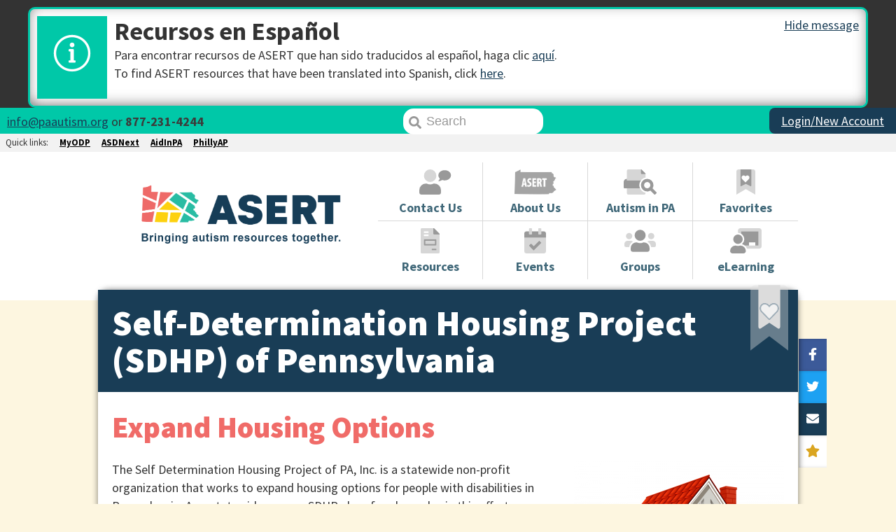

--- FILE ---
content_type: text/html; charset=UTF-8
request_url: https://paautism.org/resource/self-determination-housing/
body_size: 8756
content:
        <!DOCTYPE html>
        <html lang="en">

    <head>
                <title>Self-Determination Housing Project (SDHP) of Pennsylvania &mdash; PAAutism.org, an ASERT Autism Resource Guide</title>
        <meta http-equiv="X-UA-Compatible" content="IE=edge,chrome=1">
        <meta name="viewport" content="width=device-width, initial-scale=1, maximum-scale=1, user-scalable=no">
        <meta charset="UTF-8">
        <meta name='robots' content='max-image-preview:large' />
<link rel='dns-prefetch' href='//cdn.paautism.org' />
<link rel='dns-prefetch' href='//kit.fontawesome.com' />
<link rel='dns-prefetch' href='//fonts.googleapis.com' />
                <link rel="canonical" href="https://paautism.org/resource/self-determination-housing/">
                                <meta property="og:type" content="website"/>
                <meta property="og:description" content="Promoting self-determination and control in housing choice for people with disabilities in the Commonwealth of Pennsylvania."/>
                <meta property="og:title" content="Self-Determination Housing Project (SDHP) of Pennsylvania"/>
                <meta property="og:image" content="https://paautism.org/wp-content/uploads/2024/06/asert_logo.png"/>
                            <meta property="og:url" content="https://paautism.org/resource/self-determination-housing/" /><script type="text/javascript">
/* <![CDATA[ */
window._wpemojiSettings = {"baseUrl":"https:\/\/s.w.org\/images\/core\/emoji\/14.0.0\/72x72\/","ext":".png","svgUrl":"https:\/\/s.w.org\/images\/core\/emoji\/14.0.0\/svg\/","svgExt":".svg","source":{"concatemoji":"https:\/\/paautism.org\/wp-includes\/js\/wp-emoji-release.min.js?ver=6.4.3"}};
/*! This file is auto-generated */
!function(i,n){var o,s,e;function c(e){try{var t={supportTests:e,timestamp:(new Date).valueOf()};sessionStorage.setItem(o,JSON.stringify(t))}catch(e){}}function p(e,t,n){e.clearRect(0,0,e.canvas.width,e.canvas.height),e.fillText(t,0,0);var t=new Uint32Array(e.getImageData(0,0,e.canvas.width,e.canvas.height).data),r=(e.clearRect(0,0,e.canvas.width,e.canvas.height),e.fillText(n,0,0),new Uint32Array(e.getImageData(0,0,e.canvas.width,e.canvas.height).data));return t.every(function(e,t){return e===r[t]})}function u(e,t,n){switch(t){case"flag":return n(e,"\ud83c\udff3\ufe0f\u200d\u26a7\ufe0f","\ud83c\udff3\ufe0f\u200b\u26a7\ufe0f")?!1:!n(e,"\ud83c\uddfa\ud83c\uddf3","\ud83c\uddfa\u200b\ud83c\uddf3")&&!n(e,"\ud83c\udff4\udb40\udc67\udb40\udc62\udb40\udc65\udb40\udc6e\udb40\udc67\udb40\udc7f","\ud83c\udff4\u200b\udb40\udc67\u200b\udb40\udc62\u200b\udb40\udc65\u200b\udb40\udc6e\u200b\udb40\udc67\u200b\udb40\udc7f");case"emoji":return!n(e,"\ud83e\udef1\ud83c\udffb\u200d\ud83e\udef2\ud83c\udfff","\ud83e\udef1\ud83c\udffb\u200b\ud83e\udef2\ud83c\udfff")}return!1}function f(e,t,n){var r="undefined"!=typeof WorkerGlobalScope&&self instanceof WorkerGlobalScope?new OffscreenCanvas(300,150):i.createElement("canvas"),a=r.getContext("2d",{willReadFrequently:!0}),o=(a.textBaseline="top",a.font="600 32px Arial",{});return e.forEach(function(e){o[e]=t(a,e,n)}),o}function t(e){var t=i.createElement("script");t.src=e,t.defer=!0,i.head.appendChild(t)}"undefined"!=typeof Promise&&(o="wpEmojiSettingsSupports",s=["flag","emoji"],n.supports={everything:!0,everythingExceptFlag:!0},e=new Promise(function(e){i.addEventListener("DOMContentLoaded",e,{once:!0})}),new Promise(function(t){var n=function(){try{var e=JSON.parse(sessionStorage.getItem(o));if("object"==typeof e&&"number"==typeof e.timestamp&&(new Date).valueOf()<e.timestamp+604800&&"object"==typeof e.supportTests)return e.supportTests}catch(e){}return null}();if(!n){if("undefined"!=typeof Worker&&"undefined"!=typeof OffscreenCanvas&&"undefined"!=typeof URL&&URL.createObjectURL&&"undefined"!=typeof Blob)try{var e="postMessage("+f.toString()+"("+[JSON.stringify(s),u.toString(),p.toString()].join(",")+"));",r=new Blob([e],{type:"text/javascript"}),a=new Worker(URL.createObjectURL(r),{name:"wpTestEmojiSupports"});return void(a.onmessage=function(e){c(n=e.data),a.terminate(),t(n)})}catch(e){}c(n=f(s,u,p))}t(n)}).then(function(e){for(var t in e)n.supports[t]=e[t],n.supports.everything=n.supports.everything&&n.supports[t],"flag"!==t&&(n.supports.everythingExceptFlag=n.supports.everythingExceptFlag&&n.supports[t]);n.supports.everythingExceptFlag=n.supports.everythingExceptFlag&&!n.supports.flag,n.DOMReady=!1,n.readyCallback=function(){n.DOMReady=!0}}).then(function(){return e}).then(function(){var e;n.supports.everything||(n.readyCallback(),(e=n.source||{}).concatemoji?t(e.concatemoji):e.wpemoji&&e.twemoji&&(t(e.twemoji),t(e.wpemoji)))}))}((window,document),window._wpemojiSettings);
/* ]]> */
</script>

<style id='wp-emoji-styles-inline-css' type='text/css'>

	img.wp-smiley, img.emoji {
		display: inline !important;
		border: none !important;
		box-shadow: none !important;
		height: 1em !important;
		width: 1em !important;
		margin: 0 0.07em !important;
		vertical-align: -0.1em !important;
		background: none !important;
		padding: 0 !important;
	}
</style>
<link rel='stylesheet' id='wp-block-library-css' href='https://paautism.org/wp-includes/css/dist/block-library/style.min.css?ver=6.4.3' type='text/css' media='all' />
<style id='classic-theme-styles-inline-css' type='text/css'>
/*! This file is auto-generated */
.wp-block-button__link{color:#fff;background-color:#32373c;border-radius:9999px;box-shadow:none;text-decoration:none;padding:calc(.667em + 2px) calc(1.333em + 2px);font-size:1.125em}.wp-block-file__button{background:#32373c;color:#fff;text-decoration:none}
</style>
<style id='global-styles-inline-css' type='text/css'>
body{--wp--preset--color--black: #000000;--wp--preset--color--cyan-bluish-gray: #abb8c3;--wp--preset--color--white: #ffffff;--wp--preset--color--pale-pink: #f78da7;--wp--preset--color--vivid-red: #cf2e2e;--wp--preset--color--luminous-vivid-orange: #ff6900;--wp--preset--color--luminous-vivid-amber: #fcb900;--wp--preset--color--light-green-cyan: #7bdcb5;--wp--preset--color--vivid-green-cyan: #00d084;--wp--preset--color--pale-cyan-blue: #8ed1fc;--wp--preset--color--vivid-cyan-blue: #0693e3;--wp--preset--color--vivid-purple: #9b51e0;--wp--preset--gradient--vivid-cyan-blue-to-vivid-purple: linear-gradient(135deg,rgba(6,147,227,1) 0%,rgb(155,81,224) 100%);--wp--preset--gradient--light-green-cyan-to-vivid-green-cyan: linear-gradient(135deg,rgb(122,220,180) 0%,rgb(0,208,130) 100%);--wp--preset--gradient--luminous-vivid-amber-to-luminous-vivid-orange: linear-gradient(135deg,rgba(252,185,0,1) 0%,rgba(255,105,0,1) 100%);--wp--preset--gradient--luminous-vivid-orange-to-vivid-red: linear-gradient(135deg,rgba(255,105,0,1) 0%,rgb(207,46,46) 100%);--wp--preset--gradient--very-light-gray-to-cyan-bluish-gray: linear-gradient(135deg,rgb(238,238,238) 0%,rgb(169,184,195) 100%);--wp--preset--gradient--cool-to-warm-spectrum: linear-gradient(135deg,rgb(74,234,220) 0%,rgb(151,120,209) 20%,rgb(207,42,186) 40%,rgb(238,44,130) 60%,rgb(251,105,98) 80%,rgb(254,248,76) 100%);--wp--preset--gradient--blush-light-purple: linear-gradient(135deg,rgb(255,206,236) 0%,rgb(152,150,240) 100%);--wp--preset--gradient--blush-bordeaux: linear-gradient(135deg,rgb(254,205,165) 0%,rgb(254,45,45) 50%,rgb(107,0,62) 100%);--wp--preset--gradient--luminous-dusk: linear-gradient(135deg,rgb(255,203,112) 0%,rgb(199,81,192) 50%,rgb(65,88,208) 100%);--wp--preset--gradient--pale-ocean: linear-gradient(135deg,rgb(255,245,203) 0%,rgb(182,227,212) 50%,rgb(51,167,181) 100%);--wp--preset--gradient--electric-grass: linear-gradient(135deg,rgb(202,248,128) 0%,rgb(113,206,126) 100%);--wp--preset--gradient--midnight: linear-gradient(135deg,rgb(2,3,129) 0%,rgb(40,116,252) 100%);--wp--preset--font-size--small: 13px;--wp--preset--font-size--medium: 20px;--wp--preset--font-size--large: 36px;--wp--preset--font-size--x-large: 42px;--wp--preset--spacing--20: 0.44rem;--wp--preset--spacing--30: 0.67rem;--wp--preset--spacing--40: 1rem;--wp--preset--spacing--50: 1.5rem;--wp--preset--spacing--60: 2.25rem;--wp--preset--spacing--70: 3.38rem;--wp--preset--spacing--80: 5.06rem;--wp--preset--shadow--natural: 6px 6px 9px rgba(0, 0, 0, 0.2);--wp--preset--shadow--deep: 12px 12px 50px rgba(0, 0, 0, 0.4);--wp--preset--shadow--sharp: 6px 6px 0px rgba(0, 0, 0, 0.2);--wp--preset--shadow--outlined: 6px 6px 0px -3px rgba(255, 255, 255, 1), 6px 6px rgba(0, 0, 0, 1);--wp--preset--shadow--crisp: 6px 6px 0px rgba(0, 0, 0, 1);}:where(.is-layout-flex){gap: 0.5em;}:where(.is-layout-grid){gap: 0.5em;}body .is-layout-flow > .alignleft{float: left;margin-inline-start: 0;margin-inline-end: 2em;}body .is-layout-flow > .alignright{float: right;margin-inline-start: 2em;margin-inline-end: 0;}body .is-layout-flow > .aligncenter{margin-left: auto !important;margin-right: auto !important;}body .is-layout-constrained > .alignleft{float: left;margin-inline-start: 0;margin-inline-end: 2em;}body .is-layout-constrained > .alignright{float: right;margin-inline-start: 2em;margin-inline-end: 0;}body .is-layout-constrained > .aligncenter{margin-left: auto !important;margin-right: auto !important;}body .is-layout-constrained > :where(:not(.alignleft):not(.alignright):not(.alignfull)){max-width: var(--wp--style--global--content-size);margin-left: auto !important;margin-right: auto !important;}body .is-layout-constrained > .alignwide{max-width: var(--wp--style--global--wide-size);}body .is-layout-flex{display: flex;}body .is-layout-flex{flex-wrap: wrap;align-items: center;}body .is-layout-flex > *{margin: 0;}body .is-layout-grid{display: grid;}body .is-layout-grid > *{margin: 0;}:where(.wp-block-columns.is-layout-flex){gap: 2em;}:where(.wp-block-columns.is-layout-grid){gap: 2em;}:where(.wp-block-post-template.is-layout-flex){gap: 1.25em;}:where(.wp-block-post-template.is-layout-grid){gap: 1.25em;}.has-black-color{color: var(--wp--preset--color--black) !important;}.has-cyan-bluish-gray-color{color: var(--wp--preset--color--cyan-bluish-gray) !important;}.has-white-color{color: var(--wp--preset--color--white) !important;}.has-pale-pink-color{color: var(--wp--preset--color--pale-pink) !important;}.has-vivid-red-color{color: var(--wp--preset--color--vivid-red) !important;}.has-luminous-vivid-orange-color{color: var(--wp--preset--color--luminous-vivid-orange) !important;}.has-luminous-vivid-amber-color{color: var(--wp--preset--color--luminous-vivid-amber) !important;}.has-light-green-cyan-color{color: var(--wp--preset--color--light-green-cyan) !important;}.has-vivid-green-cyan-color{color: var(--wp--preset--color--vivid-green-cyan) !important;}.has-pale-cyan-blue-color{color: var(--wp--preset--color--pale-cyan-blue) !important;}.has-vivid-cyan-blue-color{color: var(--wp--preset--color--vivid-cyan-blue) !important;}.has-vivid-purple-color{color: var(--wp--preset--color--vivid-purple) !important;}.has-black-background-color{background-color: var(--wp--preset--color--black) !important;}.has-cyan-bluish-gray-background-color{background-color: var(--wp--preset--color--cyan-bluish-gray) !important;}.has-white-background-color{background-color: var(--wp--preset--color--white) !important;}.has-pale-pink-background-color{background-color: var(--wp--preset--color--pale-pink) !important;}.has-vivid-red-background-color{background-color: var(--wp--preset--color--vivid-red) !important;}.has-luminous-vivid-orange-background-color{background-color: var(--wp--preset--color--luminous-vivid-orange) !important;}.has-luminous-vivid-amber-background-color{background-color: var(--wp--preset--color--luminous-vivid-amber) !important;}.has-light-green-cyan-background-color{background-color: var(--wp--preset--color--light-green-cyan) !important;}.has-vivid-green-cyan-background-color{background-color: var(--wp--preset--color--vivid-green-cyan) !important;}.has-pale-cyan-blue-background-color{background-color: var(--wp--preset--color--pale-cyan-blue) !important;}.has-vivid-cyan-blue-background-color{background-color: var(--wp--preset--color--vivid-cyan-blue) !important;}.has-vivid-purple-background-color{background-color: var(--wp--preset--color--vivid-purple) !important;}.has-black-border-color{border-color: var(--wp--preset--color--black) !important;}.has-cyan-bluish-gray-border-color{border-color: var(--wp--preset--color--cyan-bluish-gray) !important;}.has-white-border-color{border-color: var(--wp--preset--color--white) !important;}.has-pale-pink-border-color{border-color: var(--wp--preset--color--pale-pink) !important;}.has-vivid-red-border-color{border-color: var(--wp--preset--color--vivid-red) !important;}.has-luminous-vivid-orange-border-color{border-color: var(--wp--preset--color--luminous-vivid-orange) !important;}.has-luminous-vivid-amber-border-color{border-color: var(--wp--preset--color--luminous-vivid-amber) !important;}.has-light-green-cyan-border-color{border-color: var(--wp--preset--color--light-green-cyan) !important;}.has-vivid-green-cyan-border-color{border-color: var(--wp--preset--color--vivid-green-cyan) !important;}.has-pale-cyan-blue-border-color{border-color: var(--wp--preset--color--pale-cyan-blue) !important;}.has-vivid-cyan-blue-border-color{border-color: var(--wp--preset--color--vivid-cyan-blue) !important;}.has-vivid-purple-border-color{border-color: var(--wp--preset--color--vivid-purple) !important;}.has-vivid-cyan-blue-to-vivid-purple-gradient-background{background: var(--wp--preset--gradient--vivid-cyan-blue-to-vivid-purple) !important;}.has-light-green-cyan-to-vivid-green-cyan-gradient-background{background: var(--wp--preset--gradient--light-green-cyan-to-vivid-green-cyan) !important;}.has-luminous-vivid-amber-to-luminous-vivid-orange-gradient-background{background: var(--wp--preset--gradient--luminous-vivid-amber-to-luminous-vivid-orange) !important;}.has-luminous-vivid-orange-to-vivid-red-gradient-background{background: var(--wp--preset--gradient--luminous-vivid-orange-to-vivid-red) !important;}.has-very-light-gray-to-cyan-bluish-gray-gradient-background{background: var(--wp--preset--gradient--very-light-gray-to-cyan-bluish-gray) !important;}.has-cool-to-warm-spectrum-gradient-background{background: var(--wp--preset--gradient--cool-to-warm-spectrum) !important;}.has-blush-light-purple-gradient-background{background: var(--wp--preset--gradient--blush-light-purple) !important;}.has-blush-bordeaux-gradient-background{background: var(--wp--preset--gradient--blush-bordeaux) !important;}.has-luminous-dusk-gradient-background{background: var(--wp--preset--gradient--luminous-dusk) !important;}.has-pale-ocean-gradient-background{background: var(--wp--preset--gradient--pale-ocean) !important;}.has-electric-grass-gradient-background{background: var(--wp--preset--gradient--electric-grass) !important;}.has-midnight-gradient-background{background: var(--wp--preset--gradient--midnight) !important;}.has-small-font-size{font-size: var(--wp--preset--font-size--small) !important;}.has-medium-font-size{font-size: var(--wp--preset--font-size--medium) !important;}.has-large-font-size{font-size: var(--wp--preset--font-size--large) !important;}.has-x-large-font-size{font-size: var(--wp--preset--font-size--x-large) !important;}
.wp-block-navigation a:where(:not(.wp-element-button)){color: inherit;}
:where(.wp-block-post-template.is-layout-flex){gap: 1.25em;}:where(.wp-block-post-template.is-layout-grid){gap: 1.25em;}
:where(.wp-block-columns.is-layout-flex){gap: 2em;}:where(.wp-block-columns.is-layout-grid){gap: 2em;}
.wp-block-pullquote{font-size: 1.5em;line-height: 1.6;}
</style>
<link rel='stylesheet' id='asert-font-css' href='https://fonts.googleapis.com/css?family=Source+Sans+Pro%3A400%2C400i%2C700%2C900&#038;ver=6.4.3' type='text/css' media='all' />
<link rel='stylesheet' id='asert-base-css' href='https://cdn.paautism.org/themes/asert-base/assets/dist/styles/asert.css?ver=355' type='text/css' media='all' />
<script src="https://kit.fontawesome.com/1513a98984.js?ver=6.4.3" id="fontawesome-asert" async></script><link rel="https://api.w.org/" href="https://paautism.org/wp-json/" /><link rel="alternate" type="application/json" href="https://paautism.org/wp-json/wp/v2/resource/414" /><link rel="canonical" href="https://paautism.org/resource/self-determination-housing/" />
<link rel="alternate" type="application/json+oembed" href="https://paautism.org/wp-json/oembed/1.0/embed?url=https%3A%2F%2Fpaautism.org%2Fresource%2Fself-determination-housing%2F" />
<link rel="alternate" type="text/xml+oembed" href="https://paautism.org/wp-json/oembed/1.0/embed?url=https%3A%2F%2Fpaautism.org%2Fresource%2Fself-determination-housing%2F&#038;format=xml" />
		<style type="text/css" id="wp-custom-css">
			/* Hide visible h1 in How I See It where image duplicates it */
.postid-8206 main h1, .postid-8262 main h1 {
	display: none !important;
}

/* Custom stuff on Stay Connected page */

.page-id-6275 .inset-thumb {
	display: none !important;
}

.page-id-6275 .social-promo-box {
	justify-content: flex-start;
}

.page-id-6275 a.social-icon {
	display: inline;
	font-size:60px !important;
}

.page-id-6275 a.social-text {
	display: inline;
	font-size:24px !important;
	margin-bottom:18px;
	margin-right:40px;
	}		</style>
		<link rel="apple-touch-icon" sizes="57x57" href="https://cdn.paautism.org/themes/asert-base/assets/dist/images/favicons/apple-icon-57x57.png">
<link rel="apple-touch-icon" sizes="60x60" href="https://cdn.paautism.org/themes/asert-base/assets/dist/images/favicons/apple-icon-60x60.png">
<link rel="apple-touch-icon" sizes="72x72" href="https://cdn.paautism.org/themes/asert-base/assets/dist/images/favicons/apple-icon-72x72.png">
<link rel="apple-touch-icon" sizes="76x76" href="https://cdn.paautism.org/themes/asert-base/assets/dist/images/favicons/apple-icon-76x76.png">
<link rel="apple-touch-icon" sizes="114x114" href="https://cdn.paautism.org/themes/asert-base/assets/dist/images/favicons/apple-icon-114x114.png">
<link rel="apple-touch-icon" sizes="120x120" href="https://cdn.paautism.org/themes/asert-base/assets/dist/images/favicons/apple-icon-120x120.png">
<link rel="apple-touch-icon" sizes="144x144" href="https://cdn.paautism.org/themes/asert-base/assets/dist/images/favicons/apple-icon-144x144.png">
<link rel="apple-touch-icon" sizes="152x152" href="https://cdn.paautism.org/themes/asert-base/assets/dist/images/favicons/apple-icon-152x152.png">
<link rel="apple-touch-icon" sizes="180x180" href="https://cdn.paautism.org/themes/asert-base/assets/dist/images/favicons/apple-icon-180x180.png">
<link rel="icon" type="image/png" sizes="192x192"  href="https://cdn.paautism.org/themes/asert-base/assets/dist/images/favicons/android-icon-192x192.png">
<link rel="icon" type="image/png" sizes="32x32" href="https://cdn.paautism.org/themes/asert-base/assets/dist/images/favicons/favicon-32x32.png">
<link rel="icon" type="image/png" sizes="96x96" href="https://cdn.paautism.org/themes/asert-base/assets/dist/images/favicons/favicon-96x96.png">
<link rel="icon" type="image/png" sizes="16x16" href="https://cdn.paautism.org/themes/asert-base/assets/dist/images/favicons/favicon-16x16.png">
<link rel="icon" type="image/ico" href="https://cdn.paautism.org/themes/asert-base/assets/dist/images/favicon.ico">
<meta name="msapplication-TileColor" content="#ffffff">
<meta name="msapplication-TileImage" content="https://cdn.paautism.org/themes/asert-base/assets/dist/images/favicons/ms-icon-144x144.png">
<meta name="theme-color" content="#ffffff"><script src="https://pixel.veritone-ce.com/" defer pixel-id="31122297-3668-4598-81ef-cf0cb8d89353"></script>
<script defer data-domain="paautism.org" src="https://plausible.io/js/script.tagged-events.js"></script>
<script>
    window.plausible = window.plausible || function () {
        (window.plausible.q = window.plausible.q || []).push(arguments)
    }
</script>
</head>

<body id="app" class="resource-template-default single single-resource postid-414 paa">
    <div
    class="alert-container"><div class="alert secondary"><div class="icon"><i class="fal fa-info-circle"></i></div><div class="content"><a href="javascript:void(0)" class="trigger"><span>Hide message</span><span>View More</span></a><h2>Recursos en Español</h2><p>Para encontrar recursos de ASERT que han sido traducidos al español, haga clic <a href="https://paautism.org/front-page/espanol/">aquí</a>.<br />
To find ASERT resources that have been translated into Spanish, click <a href="https://paautism.org/front-page/espanol/" target="_blank" rel="noopener">here</a>.</p>
</div></div></div><div id="asert-canvas">
    <header>
    <div id="preHeader" class="is-marginless desktop-flex">
        <div id="preContact">
            <a class="no-underline" href="mailto:info@paautism.org"><i class="asert-contact"></i></a> <a
                    href="mailto:info@paautism.org">info@paautism.org</a> or <a href="tel:8772314244">877-231-4244</a>
        </div>
        <div class="flex" id="preContainer">
            <div id="preSearch" class="is-paddingless">
                <a href="javascript:void(0)" id="preMobileSearchBtn"
                   class="mobile-visible button button-block secondary keep"><i class="fas fa-search"></i><span
                            class="sr-only">Search</span></a>
                <div id="desktopSearch"><input placeholder="Search" title="Enter text here to search the site"
                                               aria-role="search" type="text" name="preSearch"><a
                            href="javascript:void(0)"><i class="fas fa-search"></i></a></div>
            </div>
            <div id="preLogin" class="is-paddingless">
				                    <a class="button keep primary button-block" href="/login"><span class="mobile-hidden">Login/New Account</span><span
                                class="mobile-visible">Login</span></a>
				            </div>
            <div id="preMenu" class="is-paddingless mobile-visible">
                <a class="button keep secondary button-block" href="javascript:void(0)">
                    <i data-fa-transform="down-1 shrink-1" class="far fa-caret-circle-down"></i> Menu
                </a>
            </div>
        </div>
    </div>
    <div id="externalNav">
        <div class="flex">
            <span>Quick links:</span>
            <a target="_blank" href="https://www.myodp.org">MyODP</a>
            <a target="_blank" href="https://asdnext.org">ASDNext</a>
            <a target="_blank" href="https://aidinpa.org">AidInPA</a>
            <a target="_blank" href="https://phillyautismproject.org">PhillyAP</a>
        </div>
    </div>
    <div id="headerContainer" class="desktop-flex">
        <div id="logoContainer">
            <a href="/" id="headerLogo"><img
                        src="/wp-content/themes/asert-base/assets/dist/images/asert_logo.png?v=2"/></a>
        </div>
        <div id="headerMenu">
            <ul class="desktop-flex">
                <li><a href="/contact">
                        <div class="fa-layers fa-fw fa-2x"><i class="fad fa-user"></i><i class="fas fa-comment"
                                                                                         data-fa-transform="shrink-8 up-4 right-9"></i>
                        </div>
                        <h3>Contact Us</h3>
                    </a></li>
                <li><a href="/about-us"><img
                                src="https://paautism.org/wp-content/themes/asert-base/assets/dist/images/asert-state.png"
                                alt="The letters ASERT on the outline of the state of Pennsylvania"/>
                        <h3 class="about-us">About Us</h3>
                    </a></li>
                <li><a href="/pennsylvania-autism"><i class="fad fa-print-search fa-2x"></i>
                        <h3>Autism in PA</h3>
                    </a></li>
                <li><a href="/favorites">
                        <div class="fa-layers fa-fw fa-2x"><i class="fad fa-bookmark"></i><i class="fas fa-heart"
                                                                                             data-fa-transform="shrink-11 up-2"
                                                                                             style="color:White"></i>
                        </div>
                        <h3>Favorites</h3>
                    </a></li>
                <li><a href="/resources"><i class="fad fa-file-invoice fa-2x"></i>
                        <h3>Resources</h3>
                    </a></li>
                <li><a href="/events"><i class="fad fa-calendar-check fa-2x"></i>
                        <h3>Events</h3>
                    </a></li>
                <li><a href="/groups"><i class="fad fa-users fa-2x"></i>
                        <h3>Groups</h3>
                    </a></li>
                <li><a href="/elearning"><i class="fad fa-chalkboard-teacher fa-2x"></i>
                        <h3>eLearning</h3>
                    </a></li>
            </ul>
        </div>
    </div>
</header>
    
    <main>
            <div id="page-favorite-button">         <a class="favorite bookmark" href="javascript:void(0);"
           data-is_favorited="false" data-post_id="414"
           title="Click to favorite or unfavorite this resource" aria-label="Favorite or unfavorite this resource"
           aria-pressed="false">
            <span class="fa-layers fa-2x">
                <i class="fad fa-bookmark fa-stack-2x"></i>                <i class="fal fa-stack-1x fa-heart"  data-fa-transform="shrink-4 up-4 right-10"></i>
                <i class="fas fa-stack-1x fa-heart"  data-fa-transform="shrink-4 up-4 right-10"></i>
            </span>
        </a>
		</div> <h1>Self-Determination Housing Project (SDHP) of Pennsylvania</h1>
        <div class="item-social-box">
            <a class="no-link share" href="javascript:void(0)">Share this</a>
            <a class="facebook share" title="Click to share this on Facebook"
               href="https://www.facebook.com/sharer/sharer.php?u=https%3A%2F%2Fpaautism.org%2Fresource%2Fself-determination-housing%2F&title=Self-Determination+Housing+Project+%28SDHP%29+of+Pennsylvania"
               target="_blank"><i class="fab fa-facebook-f"></i></a>
            <a class="twitter share" title="Click to share this on Twitter"
               href="https://twitter.com/intent/tweet?url=https%3A%2F%2Fpaautism.org%2Fresource%2Fself-determination-housing%2F&text=Self-Determination+Housing+Project+%28SDHP%29+of+Pennsylvania&via=paautism"
               target="_blank"><i class="fab fa-twitter"></i></a>
            <a class="email share" title="Click to share this via email"
               href="mailto:?body=Check out Self-Determination Housing Project (SDHP) of Pennsylvania at https%3A%2F%2Fpaautism.org%2Fresource%2Fself-determination-housing%2F. It's a resource from ASERT - the Autism Services, Education Resources and Training Collaborative (paautism.org)."><i
                        class="fas fa-envelope"></i></a>
            <a class="rating share" title="Rate this resource" href="#rate-this-resource"><i
                        class="fa fa-star"></i><span>Rate</span></a>
        </div>
		<h2 class="subhead">Expand Housing Options</h2><section>
    <div class="block block-content_block" id="block_0_content_block"><p><img fetchpriority="high" decoding="async" class="size-medium wp-image-3891 alignright" src="https://paautism.org/wp-content/uploads/2019/05/vectorstock_1439026-e1564586468750-300x286.png" alt="Cartoon rendering of a house." width="300" height="286" srcset="https://paautism.org/wp-content/uploads/2019/05/vectorstock_1439026-e1564586468750-300x286.png 300w, https://paautism.org/wp-content/uploads/2019/05/vectorstock_1439026-e1564586468750-768x733.png 768w, https://paautism.org/wp-content/uploads/2019/05/vectorstock_1439026-e1564586468750-100x95.png 100w, https://paautism.org/wp-content/uploads/2019/05/vectorstock_1439026-e1564586468750.png 1000w" sizes="(max-width: 300px) 100vw, 300px" />The Self Determination Housing Project of PA, Inc. is a statewide non-profit organization that works to expand housing options for people with disabilities in Pennsylvania. As a statewide agency, SDHP plays four key roles in this effort: as educator, policy maker, technical assistance provider and initiator of demonstration projects. SDHP has developed the following resources to make information accessible:</p>
<p>&#8211; Statewide network of Housing and/or Disability Agencies<br />
&#8211; Toll-free resource telephone line<br />
&#8211; Website – www.sdhp.org<br />
&#8211; Workshops<br />
&#8211; Training<br />
&#8211; Publications<br />
&#8211; Access to disability-related information</p>
<p>On the SDHP website, you will be able to browse accessible housing resources and sign up for the housing coalition meetings.</p>
</div><div class="block block-external_link_block" id="block_1_external_link_block"><a target="_blank" href="http://www.sdhp.org/" class="button primary external_link">View resource</a></div>        <div class="star-rating-info" id="rate-this-resource">
            <h3>Rate this resource</h3>
            <p class="rating">
                <a href="javascript:void(0)" title="Rate this resource 1 star" data-rating="1">
                    <span class="fa-stack">
                        <i data-rating="1" class="far fa-stack-2x fa-star"></i>
                        <i data-rating="1" class="fa fa-stack-2x fa-star"></i>
                    </span>
                </a>
                <a href="javascript:void(0)" title="Rate this resource 2 stars" data-rating="2">
                    <span class="fa-stack">
                        <i data-rating="2" class="fa-stack-2x far fa-star"></i>
                        <i data-rating="2" class="fa-stack-2x fa fa-star"></i>
                    </span>
                </a>
                <a href="javascript:void(0)" title="Rate this resource 3 stars" data-rating="3">
                    <span class="fa-stack">
                        <i data-rating="3" class="fa-stack-2x far fa-star"></i>
                        <i data-rating="3" class="fa-stack-2x fa fa-star"></i>
                    </span>
                </a>
                <a href="javascript:void(0)" title="Rate this resource 4 stars" data-rating="4">
                    <span class="fa-stack">
                        <i data-rating="4" class="fa-stack-2x far fa-star"></i>
                        <i data-rating="4" class="fa-stack-2x fa fa-star"></i>
                    </span>
                </a>
                <a href="javascript:void(0)" title="Rate this resource 5 stars" data-rating="5">
                    <span class="fa-stack">
                        <i data-rating="5" class="fa-stack-2x far fa-star"></i>
                        <i data-rating="5" class="fa-stack-2x fa fa-star"></i>
                    </span>
                </a>
            </p>
                        <p class="rated">Thank you for rating this resource!</p>
        </div>
    <section class="downloads"><p class="source">This resource created by <a href="http://www.sdhp.org/">SDHP</a></p></section><!-- content-->
    </main>
<script type="text/javascript" src="https://cdn.paautism.org/themes/asert-base/assets/dist/scripts/asert-dist.js?ver=355" id="jquery-js"></script>
<footer>
	        <div id="footer-colophon">
            <div class="desktop-flex">
                <div class="social-footer">
                    <h3>Connect With Us</h3>
                    <ul>
                                                        <li>
                                    <a href="https://www.facebook.com/ASERTPAautism/">
                                                                                                                        <span class="icon">
                                            <i class="fab fa-facebook-f"></i>
                                        </span>
                                        <span class="text">Facebook</span>
                                    </a>
                                </li>                                <li>
                                    <a href="https://www.twitter.com/ASERT_PAautism">
                                                                                                                        <span class="icon">
                                            <i class="fab fa-twitter"></i>
                                        </span>
                                        <span class="text">Twitter</span>
                                    </a>
                                </li>                                <li>
                                    <a href="https://paautism.org/stay-connected">
                                                                                                                        <span class="icon">
                                            <i class="fas fa-envelope"></i>
                                        </span>
                                        <span class="text">Newsletter</span>
                                    </a>
                                </li>                                <li>
                                    <a href="https://www.instagram.com/asert_paautism/">
                                                                                                                        <span class="icon">
                                            <i class="fab fa-instagram"></i>
                                        </span>
                                        <span class="text">Instagram</span>
                                    </a>
                                </li>                                <li>
                                    <a href="https://www.linkedin.com/company/paautism/">
                                                                                                                        <span class="icon">
                                            <i class="fab fa-linkedin-in"></i>
                                        </span>
                                        <span class="text">Linkedin</span>
                                    </a>
                                </li>                    </ul>
                </div>
                                    <div class="footer-column">
                        <h3>About ASERT</h3>                        <p>The Autism Services, Education, Resources, and Training Collaborative (ASERT) is a statewide initiative funded by the Office of Developmental Programs (ODP). The goal of the ASERT Collaborative is to provide streamlined access to information for autistic Pennsylvanians.</p>
                    </div>                    <div class="footer-column">
                        <span class="spacer"></span>                        <p>Throughout this website we use the term ‘autism’ to refer to all autism spectrum disorders. In some sections of the site, language has been adopted directly from self-advocacy groups in order to use language preferred by self-advocates.</p>
                    </div>            </div>
            <div class="flex" style="margin-bottom: 5px; align-items: center; justify-content: right; padding: 0 10px;">
                <a href="https://www.myodp.org" target="_blank"><img src="https://paautism.org/wp-content/themes/asert-base/assets/dist/images/myodp-logo.jpg" alt="MyODP" style="width: 100px;" /></a>
                                    <p class="tagline">Funded by the Pennsylvania Department of Human Services</p>
                            </div>
        </div>    <nav id="sub-footer">
        <div class="desktop-flex">
            <p>&copy; 2026 PA Bureau of Supports for Autism and Special Populations</p>
            <ul class="footer-nav desktop-flex">
                <li>
                    <a href="/accessibility">Accessibility</a>
                </li>
                <li>
                    <a href="/disclaimer">Disclaimer</a>
                </li>
                <li>
                    <a href="/privacy-policy">Privacy</a>
                </li>
                <li>
                    <a href="/terms-of-use">Terms</a>
                </li>
            </ul>
        </div>
    </nav>
</footer>
</div> <!--#asert-canvas-->
<img src="https://us-37520-adswizz.attribution.adswizz.com/fire?pixelId=48e2531e-5989-4764-b177-9ca99359902b&type=sitevisit&subtype=PageVisit1&aw_0_req.gdpr=true&redirectURL=[base64]"
     height="0" width="0" style="display: none; visibility: hidden;"/>
</body>

</html>


<!-- Page cached by LiteSpeed Cache 7.5.0.1 on 2026-01-17 21:31:54 -->